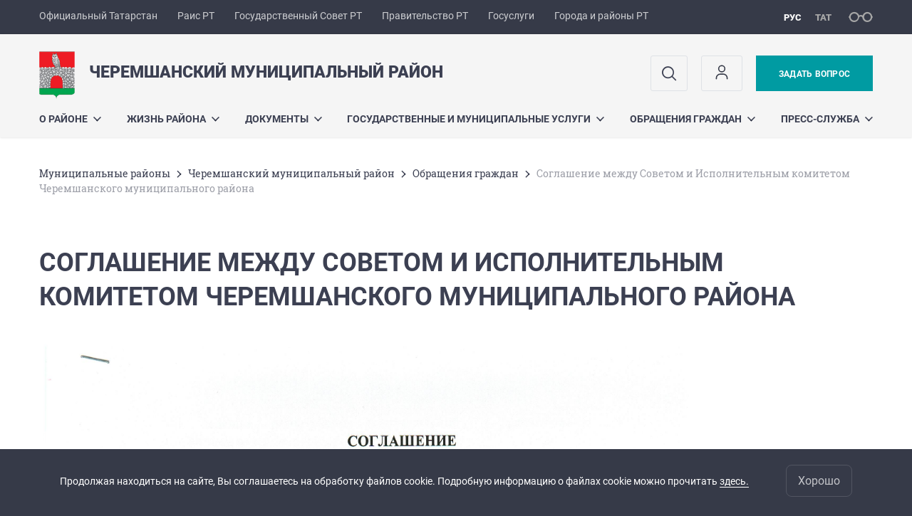

--- FILE ---
content_type: text/html; charset=UTF-8
request_url: https://cheremshan.tatarstan.ru/soglashenie-mezhdu-sovetom-i-ispolnitelnim.htm
body_size: 12583
content:
<!DOCTYPE html>
<html xmlns:og="//ogp.me/ns#" lang='ru'>
<head>
	<meta charset='utf-8'>
<meta content="IE=9" http-equiv="X-UA-Compatible">
<title>Соглашение между Советом и Исполнительным комитетом Черемшанского муниципального района</title>
<meta property="og:url" content="https://cheremshan.tatarstan.ru/soglashenie-mezhdu-sovetom-i-ispolnitelnim.htm" />
<meta property="og:site_name" content="Черемшанский муниципальный район" />
<meta property="og:title" content="Соглашение между Советом и Исполнительным комитетом Черемшанского муниципального района" />

<meta property="og:url" content="//cheremshan.tatarstan.ru/soglashenie-mezhdu-sovetom-i-ispolnitelnim.htm" />
<link rel="canonical" href="https://cheremshan.tatarstan.ru/soglashenie-mezhdu-sovetom-i-ispolnitelnim.htm"/>


  <link rel='stylesheet' href='/design/aaa/css/msu.css?f=1768301450'>



<meta name='format-detection' content='telephone=yes'>

  <link rel='subresource' href='/design/aaa/js/prod/manifest.js?f=1768301451'>
  <link rel='subresource' href='/design/aaa/js/prod/vendor.js?f=1768301451'>
  <link rel='subresource' href='/design/aaa/js/prod/common.js?f=1768301451'>

<link rel="icon" type="image/png" href="/favicon-32x32.png?v=2" sizes="32x32" />
<link rel="icon" type="image/png" href="/favicon-16x16.png?v=2" sizes="16x16" />








</head>
<body>
<div id='app' class='app theme-msu'>
	<div class='crossbar hidden-xs'>
	<div class='container-fluid'>
        <noindex>
		<div class='crossbar__menu'>
							<a href='//tatarstan.ru/' rel="nofollow" class='crossbar__menu-item' title='Официальный Татарстан'>Официальный Татарстан</a>
				<a href='//rais.tatarstan.ru/' rel="nofollow" class='crossbar__menu-item' title='Раис Республики Татарстан'>Раис РТ</a>
                <a href='//gossov.tatarstan.ru/' rel="nofollow" class='crossbar__menu-item' title='Государственный Совет Республики Татарстан'>Государственный Совет РТ</a>
                <a href='//prav.tatarstan.ru/' rel="nofollow" class='crossbar__menu-item' title='Правительство Республики Татарстан'>Правительство РТ</a>
				<a href='https://uslugi.tatarstan.ru/' rel="nofollow" class='crossbar__menu-item' title='Госуслуги'>Госуслуги</a>
				<a href='//msu.tatarstan.ru/' rel="nofollow" class='crossbar__menu-item' title='Города и районы Республики Татарстан'>Города и районы РТ</a>
                <!--a href="http://100.tatarstan.ru" rel="nofollow" class='crossbar__menu-item'>
                    <img src="/design/img/100-header.png" alt="100">
                </a-->
							
		</div>
        </noindex>
		<div class='crossbar__accessibility' @click='toggleImpairedMode'>
			<span class='icon-spectacles'></span>
		</div>
		<div class='crossbar__langs'>
								<a href='/' class='crossbar__langs-item crossbar__langs-item--selected'>
				рус
			</a>
										<a href='/tat/' class='crossbar__langs-item'>
				тат
			</a>
						</div>
	</div>
</div>


	
<gl-impaired-panel></gl-impaired-panel>
<div class='header' :class='{ "header--safari": isSafari }'>
	<div class='container-fluid'>
		<div class='header__tools'>
			<div class='row'>
				<a href='/' class='logo logo--cheremshan'>
										<div class="logo__slogan-wrapper ">
            <div class='logo__slogan logo__slogan--primary'>Черемшанский муниципальный район</div>
            <div class='logo__slogan logo__slogan--default'></div>
          </div>
          				</a>
			</div>
			<div class='hidden-xs'>
        <div class='header__impaired header__langs crossbar__langs'>
                                          <a href='/' class='crossbar__langs-item crossbar__langs-item--selected'>
                рус
              </a>
                                                      <a href='/tat/' class='crossbar__langs-item'>
                тат
              </a>
                                </div>

				<div class='header__search'>
					            <span class='header__buttons'>
					   <span onclick="showSearch()" class="btn keys" title="Поиск">
                          <span class="icon icon-search hidden-xs"></span>
					  </span>
					</span>
					                                            						<span class='header__buttons'>
                            					   <span class="btn keys" title="Личный кабинет" onclick="window.location.href='/index.htm/login/'">
                          <span class="icon user hidden-xs">
                              <svg width="26" height="26" viewBox="0 0 26 26" fill="none" xmlns="http://www.w3.org/2000/svg">
<path d="M5.41699 21.6667V20.5833C5.41699 17.5918 7.84212 15.1667 10.8337 15.1667H15.167C18.1585 15.1667 20.5837 17.5918 20.5837 20.5833V21.6667M17.3337 7.58333C17.3337 9.97657 15.3935 11.9167 13.0003 11.9167C10.6071 11.9167 8.66699 9.97657 8.66699 7.58333C8.66699 5.1901 10.6071 3.25 13.0003 3.25C15.3935 3.25 17.3337 5.1901 17.3337 7.58333Z" stroke="#363A48" stroke-width="1.6" stroke-linecap="round" stroke-linejoin="round"/>
</svg>
                          </span>
					  </span>
                                <gl-switch :remember='true' identify-by='reception' url='/cheremshan/internet_reception.htm' inline-template>
                                    <a @click="setSelected('splash')" href="/cheremshan/internet_reception.htm" class='btn btn--primary'>
                                        Задать вопрос                                    </a>
                                </gl-switch>
                            						</span>
									</div>
			</div>
		</div>
		<div class='header__menu hidden-xs'>
	<gl-dropdown inline-template>
		<div class='menu '>
			          											<div class='menu__item' @mouseleave='hide'>
							<a @mouseenter='show' href='/o-rayone.htm' class='menu__link menu__link--dropdown'>
								О районе <span class='icon-arrow-down'></span>
							</a>
							<transition name='slide-fade'>
								<div v-cloak 
									v-if='selected === "О районе"' 
									class='dropdown'>
																			<a href='/rukovoditel-munitsipalnogo-rayona.htm' class='dropdown__link'>Глава муниципального района</a>
																			<a href='/rukovoditel-ispolnitelnogo-komiteta-1099457.htm' class='dropdown__link'>Руководитель Исполнительного комитета муниципального района</a>
																			<a href='/o-rayone-28441.htm' class='dropdown__link'>Общая информация о районе</a>
																			<a href='/about/municipal_formations.htm' class='dropdown__link'>Главы сельских поселений</a>
																			<a href='/cheremshan/administer.htm' class='dropdown__link'>Органы управления</a>
																			<a href='/mobr.htm' class='dropdown__link'>Сельские поселения</a>
																			<a href='/karta-cheremshanskogo-munitsipalnogo-rayona.htm' class='dropdown__link'>Карта Черемшанского муниципального района</a>
																			<a href='/geraldika.htm' class='dropdown__link'>Геральдика</a>
																			<a href='http://www.youtube.com/watch?v=4vbWoQdpnTI' class='dropdown__link'>Черемшан - крепость и село</a>
																			<a href='http://makovski.ru/books/read/86' class='dropdown__link'>90- Лет Черемшанскому району</a>
																			<a href='/istoriya-rayona.htm' class='dropdown__link'>История района</a>
																			<a href='/perechen-obektov-nahodyashchihsya-v-sobstvennosti.htm' class='dropdown__link'>Перечень объектов, находящихся в собственности Черемшанского муниципального района</a>
																			<a href='https://slava-dan.tatarstan.ru/cheremshanskiy-munitsipalniy-rayon.htm' class='dropdown__link'>Герои советского союза</a>
																			<a href='/investitsionniy-pasport-munitsipalnogo-rayona.htm' class='dropdown__link'>Инвестиционный паспорт муниципального района</a>
																			<a href='/cheremshan-zemlyachestvo.htm' class='dropdown__link'>Черемшан Землячество</a>
																	</div>
							</transition>
						</div>
									          											<div class='menu__item' @mouseleave='hide'>
							<a @mouseenter='show' href='/#activity-block' class='menu__link menu__link--dropdown'>
								Жизнь района <span class='icon-arrow-down'></span>
							</a>
							<transition name='slide-fade'>
								<div v-cloak 
									v-if='selected === "Жизнь района"' 
									class='dropdown'>
																			<a href='/obratnaya-svyaz.htm' class='dropdown__link'>Обратная связь</a>
																			<a href='/initsiativnoe-byudzhetirovanie.htm' class='dropdown__link'>Инициативное бюджетирование</a>
																			<a href='http://cheremshan.tatarstan.ru/rus/mobr.htm' class='dropdown__link'>Сельские поселения</a>
																			<a href='/sluzhbi-i-organizatsii-rayona.htm' class='dropdown__link'>Службы и организации района</a>
																			<a href='/protivodeystvie-korruptsii-131603.htm' class='dropdown__link'>Противодействие коррупции</a>
																			<a href='/plani-i-rezultati-proverok.htm' class='dropdown__link'>Муниципальный контроль</a>
																			<a href='/komissii.htm' class='dropdown__link'>Комиссии</a>
																			<a href='http://cheremshan.tatarstan.ru/rus/investitsionnaya-deyatelnost.htm' class='dropdown__link'>Инвестиционная деятельность</a>
																			<a href='/obshchestvenniy-sovet.htm' class='dropdown__link'>ОБЩЕСТВЕННЫЙ СОВЕТ ПО ПРОВЕДЕНИЮ НЕЗАВИСИМОЙ ОЦЕНКИ КАЧЕСТВА УСЛОВИЙ ОКАЗАНИЯ УСЛУГ ОРГАНИЗАЦИЯМИ В СФЕРЕ КУЛЬТУРЫ И ОБРАЗОВАНИЯ</a>
																			<a href='/zhile-molodim-rt.htm' class='dropdown__link'>Жилье Молодым семьям РТ</a>
																			<a href='/konkursniy-otbor-na-predostavlenie-subsidiy.htm' class='dropdown__link'>Конкурсный отбор на предоставление субсидий</a>
																			<a href='/munitsipalno-chastnoe-partnerstvo.htm' class='dropdown__link'>МУНИЦИПАЛЬНО-ЧАСТНОЕ ПАРТНЕРСТВО</a>
																			<a href='/obshchestvenniy-sovet-3444477.htm' class='dropdown__link'>Общественный совет</a>
																			<a href='https://cheremshan.tatarstan.ru/profsoyuznaya-zhizn.htm' class='dropdown__link'>ПРОФСОЮЗ</a>
																			<a href='/programmi-proekti-konkursi.htm' class='dropdown__link'>Программы, проекты, конкурсы</a>
																			<a href='/munitsipalniy-zakaz.htm' class='dropdown__link'>Муниципальный заказ</a>
																			<a href='/statisticheskaya-informatsiya.htm' class='dropdown__link'>Статистическая информация</a>
																			<a href='/informatsiya-dlya-subektov-malogo-i-srednego.htm' class='dropdown__link'>Информация для субъектов малого  и среднего предпринимательства</a>
																			<a href='/ispolzovanie-byudzheta.htm' class='dropdown__link'>Использование бюджета</a>
																			<a href='/kadrovaya-politika.htm' class='dropdown__link'>Кадровая политика</a>
																			<a href='/natsionalnie-proekti.htm' class='dropdown__link'>НАЦИОНАЛЬНЫЕ ПРОЕКТЫ</a>
																			<a href='/zashchita-prav-potrebiteley.htm' class='dropdown__link'>Защита прав потребителей</a>
																			<a href='/tematicheskie-razdeli.htm' class='dropdown__link'>Тематические разделы</a>
																			<a href='/virtualniy-uchebno-konsultatsionniy-punkt-po.htm' class='dropdown__link'>Виртуальный учебно-консультационный пункт по гражданской обороне и чрезвычайным ситуациям Черемшанского муниципального района Республики Татарстан</a>
																	</div>
							</transition>
						</div>
									          											<div class='menu__item' @mouseleave='hide'>
							<a @mouseenter='show' href='/dokumenti-112485.htm' class='menu__link menu__link--dropdown'>
								Документы <span class='icon-arrow-down'></span>
							</a>
							<transition name='slide-fade'>
								<div v-cloak 
									v-if='selected === "Документы"' 
									class='dropdown'>
																			<a href='/pravovoe-prosveshchenie.htm' class='dropdown__link'>Правовое просвещение</a>
																			<a href='/statusnie-dokumenti.htm' class='dropdown__link'>Статусные документы</a>
																			<a href='http://pravo.tatarstan.ru/rus/npa_msu/cheremshan' class='dropdown__link'>Правовой портал</a>
																			<a href='/reestri-munitsipalnih-normativnih-pravovih-aktov.htm' class='dropdown__link'>Реестры муниципальных нормативных правовых актов</a>
																			<a href='/proekti-dokumentov-620987.htm' class='dropdown__link'>Проекты документов</a>
																			<a href='http://pravo.tatarstan.ru/rus/cheremshan/oms/sovet' class='dropdown__link'>Решения Совета МО на Правовом портале РТ</a>
																			<a href='/resheniya-soveta-mo.htm' class='dropdown__link'>Решения Совета МО</a>
																			<a href='http://pravo.tatarstan.ru/rus/cheremshan/oms/glava' class='dropdown__link'>Постановления Главы Черемшанского муниципального района на Правовом портале РТ</a>
																			<a href='/postanovleniya-glavi-cheremshanskogo-munitsipalnog.htm' class='dropdown__link'>Постановления Главы Черемшанского муниципального района</a>
																			<a href='http://pravo.tatarstan.ru/rus/cheremshan/oms/ik' class='dropdown__link'>Постановления и распоряжения Руководителя Исполнительного комитета на Правовом портале РТ</a>
																			<a href='/postanovleniya-i-rasporyazheniya-rukovoditelya.htm' class='dropdown__link'>Постановления и распоряжения Руководителя Исполнительного комитета</a>
																			<a href='/mobilizatsiya.htm' class='dropdown__link'>Отбор граждан в мобилизационный людской резерв</a>
																	</div>
							</transition>
						</div>
									          											<div class='menu__item' @mouseleave='hide'>
							<a @mouseenter='show' href='/gosudarstvennie-i-munitsipalnie-uslugi.htm' class='menu__link menu__link--dropdown'>
								Государственные и муниципальные услуги <span class='icon-arrow-down'></span>
							</a>
							<transition name='slide-fade'>
								<div v-cloak 
									v-if='selected === "Государственные и муниципальные услуги"' 
									class='dropdown'>
																			<a href='/perechen-gosudarstvennih-i-munitsipalnih-uslug.htm' class='dropdown__link'>Перечень государственных и муниципальных услуг, предоставляемых органами местного самоуправления</a>
																			<a href='/utverzhdennie-administrativnie-reglamenti-v-sfere-584863.htm' class='dropdown__link'>Административные регламенты предоставления государственных услуг</a>
																			<a href='/tehnologicheskie-shemi-predostavleniya-2934957.htm' class='dropdown__link'>Технологические схемы предоставления муниципальных услуг</a>
																			<a href='/utverzhdennie-administrativnie-reglamenti-v-sfere-496921.htm' class='dropdown__link'>Административные регламенты предоставления муниципальных услуг</a>
																			<a href='/tehnologicheskie-shemi-predostavleniya.htm' class='dropdown__link'>Технологические схемы предоставления государственных услуг</a>
																			<a href='/tsentr-obsluzhivaniya-polzovateley-edinogo.htm' class='dropdown__link'>ЦЕНТР ОБСЛУЖИВАНИЯ ПОЛЬЗОВАТЕЛЕЙ ЕДИНОГО ПОРТАЛА ГОСУСЛУГ</a>
																			<a href='/elektronnie-uslugi.htm' class='dropdown__link'>ЭЛЕКТРОННЫЕ УСЛУГИ</a>
																			<a href='https://uslugi.tatarstan.ru/mfc/cheremshan/services?organization_filter=22274' class='dropdown__link'>ПОЛНЫЙ ПЕРЕЧЕНЬ УСЛУГ, КОТОРЫЕ ПРЕДОСТОВЛЯЮТСЯ В МУНИЦИПАЛЬНОМ РАЙОНЕ</a>
																			<a href='http://roskadastr.tatarstan.ru/rus/dlya_organov_vlasti.htm' class='dropdown__link'>Кадастровая палата информирует - для органов государственной власти и местного самоуправления</a>
																			<a href='http://mvd.tatarstan.ru/rus/predostavlenie-gosudarstvennih-uslug.htm' class='dropdown__link'>Предоставление государственных услуг МВД Республики Татарстан</a>
																			<a href='/mnogofunktsionalniy-tsentr-mfts.htm' class='dropdown__link'>МНОГОФУНКЦИОНАЛЬНЫЙ ЦЕНТР (МФЦ)</a>
																			<a href='http://pravo.tatarstan.ru/rus/cheremshan/oms/ik' class='dropdown__link'>Постановления Исполнительного комитета</a>
																	</div>
							</transition>
						</div>
									          											<div class='menu__item' @mouseleave='hide'>
							<a @mouseenter='show' href='/obrashcheniya-grazhdan.htm' class='menu__link menu__link--dropdown'>
								Обращения граждан <span class='icon-arrow-down'></span>
							</a>
							<transition name='slide-fade'>
								<div v-cloak 
									v-if='selected === "Обращения граждан"' 
									class='dropdown'>
																			<a href='/poryadok-i-vremya-priyoma-grazhdan-609114.htm' class='dropdown__link'>Время приёма граждан</a>
																			<a href='/normativno-pravovie-akti-svyazannie-s.htm' class='dropdown__link'>Нормативно правовые документы</a>
																			<a href='/obzor-obrashcheniya-grazhdan.htm' class='dropdown__link'>Обзор обращения граждан</a>
																			<a href='/soglashenie-mezhdu-sovetom-i-ispolnitelnim.htm' class='dropdown__link'>Соглашение между Советом и Исполнительным комитетом Черемшанского муниципального района</a>
																			<a href='/cheremshan/internet_reception.htm' class='dropdown__link'>Интернет-приемная</a>
																			<a href='http://cheremshan.tatarstan.ru/rus/cheremshan/internet_reception.htm/message-status.htm' class='dropdown__link'>Проверка статуса обращения</a>
																			<a href='/grafik-lichnogo-priema-grazhdan-mestnoy.htm' class='dropdown__link'>График личного приема граждан Местной общественной приемной Черемшанского местного отделения Татарстанского и регионального отделения Партии &quot;Единая Россия&quot;.</a>
																			<a href='/obraztsi-zayavleniy.htm' class='dropdown__link'>Образцы заявлений</a>
																			<a href='/chasto-zadavaemie-voprosi-6104869.htm' class='dropdown__link'>Часто задаваемые вопросы</a>
																	</div>
							</transition>
						</div>
									          											<div class='menu__item' @mouseleave='hide'>
							<a @mouseenter='show' href='/press-sluzhba.htm' class='menu__link menu__link--dropdown'>
								Пресс-служба <span class='icon-arrow-down'></span>
							</a>
							<transition name='slide-fade'>
								<div v-cloak 
									v-if='selected === "Пресс-служба"' 
									class='dropdown'>
																			<a href='/index.htm/news/tape/' class='dropdown__link'>Лента новостей</a>
																			<a href='/press/fotoreport.htm' class='dropdown__link'>Фоторепортажи</a>
																			<a href='/pressa/video.htm' class='dropdown__link'>Видеорепортажи</a>
																			<a href='/ch-e-r-e-m-sh-a-n-v-sotsialnih-setyah.htm' class='dropdown__link'>Черемшан в социальных сетях</a>
																			<a href='/press-relizi.htm' class='dropdown__link'>Пресс релизы</a>
																			<a href='/ofitsialnie-vistupleniya-glavi.htm' class='dropdown__link'>Официальные выступления Главы</a>
																			<a href='/ofitsialniy-blog-glavi.htm' class='dropdown__link'>Официальный блог Главы</a>
																			<a href='/kontakti.htm' class='dropdown__link'>Контакты</a>
																			<a href='/rayonnaya-gazeta-beznen-chirmeshen-nash-cheremshan.htm' class='dropdown__link'>Районная газета «Безнен Чирмешэн» - «Наш Черемшан»</a>
																			<a href='/razvitie-tsifrovogo-televideniiya.htm' class='dropdown__link'>Развитие цифрового телевидениия</a>
																			<a href='http://cheremshan.tatarstan.ru/rus/info.php?id=411802' class='dropdown__link'>Вакансии от работодателей</a>
																			<a href='/otdel-upravleniya-rosreestra-po-rt.htm' class='dropdown__link'>ОТДЕЛ УПРАВЛЕНИЯ РОСРЕЕСТРА ПО РТ</a>
																	</div>
							</transition>
						</div>
											</div>
	</gl-dropdown>
</div>

		<span class='visible-xs'>
      <span class='header__toggle' @click='toggleMobileMenu'>
        <span class='icon-hamburger'></span>
        <span class='icon-close'></span>
      </span>
		</span>
	</div>
</div>



<gl-mobile-menu :additional='[{"label":"\u041b\u0438\u0447\u043d\u044b\u0439 \u043a\u0430\u0431\u0438\u043d\u0435\u0442","link":"https:\/\/cheremshan.tatarstan.ru\/index.htm\/login\/"}]' :langs='[{"key":"rus","val":"\/soglashenie-mezhdu-sovetom-i-ispolnitelnim.htm","label":"\u0420\u0423\u0421"},{"key":"tat","val":"\/tat\/soglashenie-mezhdu-sovetom-i-ispolnitelnim.htm","label":"\u0422\u0410\u0422"}]' :list='{
    "О районе": {
        "Глава муниципального района": "/rukovoditel-munitsipalnogo-rayona.htm",
        "Руководитель Исполнительного комитета муниципального района": "/rukovoditel-ispolnitelnogo-komiteta-1099457.htm",
        "Общая информация о районе": "/o-rayone-28441.htm",
        "Главы сельских поселений": "/about/municipal_formations.htm",
        "Органы управления": "/cheremshan/administer.htm",
        "Сельские поселения": "/mobr.htm",
        "Карта Черемшанского муниципального района": "/karta-cheremshanskogo-munitsipalnogo-rayona.htm",
        "Геральдика": "/geraldika.htm",
        "Черемшан - крепость и село": "http://www.youtube.com/watch?v=4vbWoQdpnTI",
        "90- Лет Черемшанскому району": "http://makovski.ru/books/read/86",
        "История района": "/istoriya-rayona.htm",
        "Перечень объектов, находящихся в собственности Черемшанского муниципального района": "/perechen-obektov-nahodyashchihsya-v-sobstvennosti.htm",
        "Герои советского союза": "https://slava-dan.tatarstan.ru/cheremshanskiy-munitsipalniy-rayon.htm",
        "Инвестиционный паспорт муниципального района": "/investitsionniy-pasport-munitsipalnogo-rayona.htm",
        "Черемшан Землячество": "/cheremshan-zemlyachestvo.htm"
    },
    "Жизнь района": {
        "Обратная связь": "/obratnaya-svyaz.htm",
        "Инициативное бюджетирование": "/initsiativnoe-byudzhetirovanie.htm",
        "Сельские поселения": "http://cheremshan.tatarstan.ru/rus/mobr.htm",
        "Службы и организации района": "/sluzhbi-i-organizatsii-rayona.htm",
        "Противодействие коррупции": "/protivodeystvie-korruptsii-131603.htm",
        "Муниципальный контроль": "/plani-i-rezultati-proverok.htm",
        "Комиссии": "/komissii.htm",
        "Инвестиционная деятельность": "http://cheremshan.tatarstan.ru/rus/investitsionnaya-deyatelnost.htm",
        "ОБЩЕСТВЕННЫЙ СОВЕТ ПО ПРОВЕДЕНИЮ НЕЗАВИСИМОЙ ОЦЕНКИ КАЧЕСТВА УСЛОВИЙ ОКАЗАНИЯ УСЛУГ ОРГАНИЗАЦИЯМИ В СФЕРЕ КУЛЬТУРЫ И ОБРАЗОВАНИЯ": "/obshchestvenniy-sovet.htm",
        "Жилье Молодым семьям РТ": "/zhile-molodim-rt.htm",
        "Конкурсный отбор на предоставление субсидий": "/konkursniy-otbor-na-predostavlenie-subsidiy.htm",
        "МУНИЦИПАЛЬНО-ЧАСТНОЕ ПАРТНЕРСТВО": "/munitsipalno-chastnoe-partnerstvo.htm",
        "Общественный совет": "/obshchestvenniy-sovet-3444477.htm",
        "ПРОФСОЮЗ": "https://cheremshan.tatarstan.ru/profsoyuznaya-zhizn.htm",
        "Программы, проекты, конкурсы": "/programmi-proekti-konkursi.htm",
        "Муниципальный заказ": "/munitsipalniy-zakaz.htm",
        "Статистическая информация": "/statisticheskaya-informatsiya.htm",
        "Информация для субъектов малого  и среднего предпринимательства": "/informatsiya-dlya-subektov-malogo-i-srednego.htm",
        "Использование бюджета": "/ispolzovanie-byudzheta.htm",
        "Кадровая политика": "/kadrovaya-politika.htm",
        "НАЦИОНАЛЬНЫЕ ПРОЕКТЫ": "/natsionalnie-proekti.htm",
        "Защита прав потребителей": "/zashchita-prav-potrebiteley.htm",
        "Тематические разделы": "/tematicheskie-razdeli.htm",
        "Виртуальный учебно-консультационный пункт по гражданской обороне и чрезвычайным ситуациям Черемшанского муниципального района Республики Татарстан": "/virtualniy-uchebno-konsultatsionniy-punkt-po.htm"
    },
    "Документы": {
        "Правовое просвещение": "/pravovoe-prosveshchenie.htm",
        "Статусные документы": "/statusnie-dokumenti.htm",
        "Правовой портал": "http://pravo.tatarstan.ru/rus/npa_msu/cheremshan",
        "Реестры муниципальных нормативных правовых актов": "/reestri-munitsipalnih-normativnih-pravovih-aktov.htm",
        "Проекты документов": "/proekti-dokumentov-620987.htm",
        "Решения Совета МО на Правовом портале РТ": "http://pravo.tatarstan.ru/rus/cheremshan/oms/sovet",
        "Решения Совета МО": "/resheniya-soveta-mo.htm",
        "Постановления Главы Черемшанского муниципального района на Правовом портале РТ": "http://pravo.tatarstan.ru/rus/cheremshan/oms/glava",
        "Постановления Главы Черемшанского муниципального района": "/postanovleniya-glavi-cheremshanskogo-munitsipalnog.htm",
        "Постановления и распоряжения Руководителя Исполнительного комитета на Правовом портале РТ": "http://pravo.tatarstan.ru/rus/cheremshan/oms/ik",
        "Постановления и распоряжения Руководителя Исполнительного комитета": "/postanovleniya-i-rasporyazheniya-rukovoditelya.htm",
        "Отбор граждан в мобилизационный людской резерв": "/mobilizatsiya.htm"
    },
    "Государственные и муниципальные услуги": {
        "Перечень государственных и муниципальных услуг, предоставляемых органами местного самоуправления": "/perechen-gosudarstvennih-i-munitsipalnih-uslug.htm",
        "Административные регламенты предоставления государственных услуг": "/utverzhdennie-administrativnie-reglamenti-v-sfere-584863.htm",
        "Технологические схемы предоставления муниципальных услуг": "/tehnologicheskie-shemi-predostavleniya-2934957.htm",
        "Административные регламенты предоставления муниципальных услуг": "/utverzhdennie-administrativnie-reglamenti-v-sfere-496921.htm",
        "Технологические схемы предоставления государственных услуг": "/tehnologicheskie-shemi-predostavleniya.htm",
        "ЦЕНТР ОБСЛУЖИВАНИЯ ПОЛЬЗОВАТЕЛЕЙ ЕДИНОГО ПОРТАЛА ГОСУСЛУГ": "/tsentr-obsluzhivaniya-polzovateley-edinogo.htm",
        "ЭЛЕКТРОННЫЕ УСЛУГИ": "/elektronnie-uslugi.htm",
        "ПОЛНЫЙ ПЕРЕЧЕНЬ УСЛУГ, КОТОРЫЕ ПРЕДОСТОВЛЯЮТСЯ В МУНИЦИПАЛЬНОМ РАЙОНЕ": "https://uslugi.tatarstan.ru/mfc/cheremshan/services?organization_filter=22274",
        "Кадастровая палата информирует - для органов государственной власти и местного самоуправления": "http://roskadastr.tatarstan.ru/rus/dlya_organov_vlasti.htm",
        "Предоставление государственных услуг МВД Республики Татарстан": "http://mvd.tatarstan.ru/rus/predostavlenie-gosudarstvennih-uslug.htm",
        "МНОГОФУНКЦИОНАЛЬНЫЙ ЦЕНТР (МФЦ)": "/mnogofunktsionalniy-tsentr-mfts.htm",
        "Постановления Исполнительного комитета": "http://pravo.tatarstan.ru/rus/cheremshan/oms/ik"
    },
    "Обращения граждан": {
        "Время приёма граждан": "/poryadok-i-vremya-priyoma-grazhdan-609114.htm",
        "Нормативно правовые документы": "/normativno-pravovie-akti-svyazannie-s.htm",
        "Обзор обращения граждан": "/obzor-obrashcheniya-grazhdan.htm",
        "Соглашение между Советом и Исполнительным комитетом Черемшанского муниципального района": "/soglashenie-mezhdu-sovetom-i-ispolnitelnim.htm",
        "Интернет-приемная": "/cheremshan/internet_reception.htm",
        "Проверка статуса обращения": "http://cheremshan.tatarstan.ru/rus/cheremshan/internet_reception.htm/message-status.htm",
        "График личного приема граждан Местной общественной приемной Черемшанского местного отделения Татарстанского и регионального отделения Партии \"Единая Россия\".": "/grafik-lichnogo-priema-grazhdan-mestnoy.htm",
        "Образцы заявлений": "/obraztsi-zayavleniy.htm",
        "Часто задаваемые вопросы": "/chasto-zadavaemie-voprosi-6104869.htm"
    },
    "Пресс-служба": {
        "Лента новостей": "/index.htm/news/tape/",
        "Фоторепортажи": "/press/fotoreport.htm",
        "Видеорепортажи": "/pressa/video.htm",
        "Черемшан в социальных сетях": "/ch-e-r-e-m-sh-a-n-v-sotsialnih-setyah.htm",
        "Пресс релизы": "/press-relizi.htm",
        "Официальные выступления Главы": "/ofitsialnie-vistupleniya-glavi.htm",
        "Официальный блог Главы": "/ofitsialniy-blog-glavi.htm",
        "Контакты": "/kontakti.htm",
        "Районная газета «Безнен Чирмешэн» - «Наш Черемшан»": "/rayonnaya-gazeta-beznen-chirmeshen-nash-cheremshan.htm",
        "Развитие цифрового телевидениия": "/razvitie-tsifrovogo-televideniiya.htm",
        "Вакансии от работодателей": "http://cheremshan.tatarstan.ru/rus/info.php?id=411802",
        "ОТДЕЛ УПРАВЛЕНИЯ РОСРЕЕСТРА ПО РТ": "/otdel-upravleniya-rosreestra-po-rt.htm"
    }
}'></gl-mobile-menu>

<gl-rtindex-search-main param='q' action='/index.htm/gsearch' placeholder='Поиск по сайту'></gl-rtindex-search-main>

<script>
    function showSearch() {
        document.querySelector('.search_main').style.display = 'block'
        document.querySelector('.search_main__query').focus()
    }
</script>
	<div class='content '>
		<div class='container-fluid'>
					<div class='crumbs hidden-xs'>
			<gl-breadcrumbs>
							<a href='//msu.tatar.ru/mregions.htm' class='link crumbs__item'>Mуниципальные районы</a>
				<span class='icon-arrow-right'></span>
							<a href='//cheremshan.tatar.ru/index.htm' class='link crumbs__item'>Черемшанский муниципальный район</a>
				<span class='icon-arrow-right'></span>
							<a href='//cheremshan.tatar.ru/obrashcheniya-grazhdan.htm' class='link crumbs__item'>Обращения граждан</a>
				<span class='icon-arrow-right'></span>
						<span class='crumbs__item--last'>Соглашение между Советом и Исполнительным комитетом Черемшанского муниципального района</span>
			</gl-breadcrumbs>
		</div>

			<div class='content__main content__main--narrow'>
				<h1 class='h1'>Соглашение между Советом и Исполнительным комитетом Черемшанского муниципального района</h1>

<div class="wysiwyg__wrapper">
  <div class='wysiwyg' id='wysiwyg'>
    <gl-dirty-html container='wysiwyg'>
      <p><img alt="" src="/file/Image/Соглашение 18.04.2018.jpeg" style="width: 1000px; height: 1414px;" /></p>

<p><img alt="" src="/file/Image/Соглашение продолжение.jpeg" style="width: 1000px; height: 1414px;" /></p>
              <p>
        Последнее обновление: 21 апреля 2018 г., 09:35        </p>
          </gl-dirty-html>
  </div>
</div>
			</div>
		</div>

		<div class="hidden-xs" v-sticky sticky-side='bottom'>
        	    	</div>

		
	</div>
	<gl-private-policy :privacy-policy="false"></gl-private-policy>
<div class='footer'>
    <gl-cookie-info :privacy-policy="false"></gl-cookie-info>

    <div class='container-fluid'>

    <hr class="hr impaired-visible"/>

        <div class='footnav'>
	<div class='row'>
		        		<div class='col-sm-3'>
        			<div class='footnav__section'>
        						<div class='footnav__title'><a href='/o-rayone.htm' class='footnav__link link'>О районе</a></div>
				<div class='hidden-xs'>
							<div class='footnav__item'>
					<a href='/rukovoditel-munitsipalnogo-rayona.htm' class='footnav__link link'>Глава муниципального района</a>
				</div>
							<div class='footnav__item'>
					<a href='/rukovoditel-ispolnitelnogo-komiteta-1099457.htm' class='footnav__link link'>Руководитель Исполнительного комитета муниципального района</a>
				</div>
							<div class='footnav__item'>
					<a href='/o-rayone-28441.htm' class='footnav__link link'>Общая информация о районе</a>
				</div>
							<div class='footnav__item'>
					<a href='/about/municipal_formations.htm' class='footnav__link link'>Главы сельских поселений</a>
				</div>
							<div class='footnav__item'>
					<a href='/cheremshan/administer.htm' class='footnav__link link'>Органы управления</a>
				</div>
							<div class='footnav__item'>
					<a href='/mobr.htm' class='footnav__link link'>Сельские поселения</a>
				</div>
							<div class='footnav__item'>
					<a href='/karta-cheremshanskogo-munitsipalnogo-rayona.htm' class='footnav__link link'>Карта Черемшанского муниципального района</a>
				</div>
							<div class='footnav__item'>
					<a href='/geraldika.htm' class='footnav__link link'>Геральдика</a>
				</div>
							<div class='footnav__item'>
					<a href='http://www.youtube.com/watch?v=4vbWoQdpnTI' class='footnav__link link'>Черемшан - крепость и село</a>
				</div>
							<div class='footnav__item'>
					<a href='http://makovski.ru/books/read/86' class='footnav__link link'>90- Лет Черемшанскому району</a>
				</div>
							<div class='footnav__item'>
					<a href='/istoriya-rayona.htm' class='footnav__link link'>История района</a>
				</div>
							<div class='footnav__item'>
					<a href='/perechen-obektov-nahodyashchihsya-v-sobstvennosti.htm' class='footnav__link link'>Перечень объектов, находящихся в собственности Черемшанского муниципального района</a>
				</div>
							<div class='footnav__item'>
					<a href='https://slava-dan.tatarstan.ru/cheremshanskiy-munitsipalniy-rayon.htm' class='footnav__link link'>Герои советского союза</a>
				</div>
							<div class='footnav__item'>
					<a href='/investitsionniy-pasport-munitsipalnogo-rayona.htm' class='footnav__link link'>Инвестиционный паспорт муниципального района</a>
				</div>
							<div class='footnav__item'>
					<a href='/cheremshan-zemlyachestvo.htm' class='footnav__link link'>Черемшан Землячество</a>
				</div>
					</div>
	        			</div>
        		</div>
		        		<div class='col-sm-3'>
        			<div class='footnav__section'>
        						<div class='footnav__title'><a href='/dokumenti-112485.htm' class='footnav__link link'>Документы</a></div>
				<div class='hidden-xs'>
							<div class='footnav__item'>
					<a href='/pravovoe-prosveshchenie.htm' class='footnav__link link'>Правовое просвещение</a>
				</div>
							<div class='footnav__item'>
					<a href='/statusnie-dokumenti.htm' class='footnav__link link'>Статусные документы</a>
				</div>
							<div class='footnav__item'>
					<a href='http://pravo.tatarstan.ru/rus/npa_msu/cheremshan' class='footnav__link link'>Правовой портал</a>
				</div>
							<div class='footnav__item'>
					<a href='/reestri-munitsipalnih-normativnih-pravovih-aktov.htm' class='footnav__link link'>Реестры муниципальных нормативных правовых актов</a>
				</div>
							<div class='footnav__item'>
					<a href='/proekti-dokumentov-620987.htm' class='footnav__link link'>Проекты документов</a>
				</div>
							<div class='footnav__item'>
					<a href='http://pravo.tatarstan.ru/rus/cheremshan/oms/sovet' class='footnav__link link'>Решения Совета МО на Правовом портале РТ</a>
				</div>
							<div class='footnav__item'>
					<a href='/resheniya-soveta-mo.htm' class='footnav__link link'>Решения Совета МО</a>
				</div>
							<div class='footnav__item'>
					<a href='http://pravo.tatarstan.ru/rus/cheremshan/oms/glava' class='footnav__link link'>Постановления Главы Черемшанского муниципального района на Правовом портале РТ</a>
				</div>
							<div class='footnav__item'>
					<a href='/postanovleniya-glavi-cheremshanskogo-munitsipalnog.htm' class='footnav__link link'>Постановления Главы Черемшанского муниципального района</a>
				</div>
							<div class='footnav__item'>
					<a href='http://pravo.tatarstan.ru/rus/cheremshan/oms/ik' class='footnav__link link'>Постановления и распоряжения Руководителя Исполнительного комитета на Правовом портале РТ</a>
				</div>
							<div class='footnav__item'>
					<a href='/postanovleniya-i-rasporyazheniya-rukovoditelya.htm' class='footnav__link link'>Постановления и распоряжения Руководителя Исполнительного комитета</a>
				</div>
							<div class='footnav__item'>
					<a href='/mobilizatsiya.htm' class='footnav__link link'>Отбор граждан в мобилизационный людской резерв</a>
				</div>
							<div class='footnav__item'>
					<a href='/plan-meropriyatiy-cheremshanskogo-munitsipalnogo.htm' class='footnav__link link'>План мероприятий Черемшанского муниципального района</a>
				</div>
							<div class='footnav__item'>
					<a href='/antikorruptsionnaya-ekspertiza-npa.htm' class='footnav__link link'>Антикоррупционная экспертиза НПА</a>
				</div>
							<div class='footnav__item'>
					<a href='/soglasheniya.htm' class='footnav__link link'>СОГЛАШЕНИЯ</a>
				</div>
							<div class='footnav__item'>
					<a href='/soglasheniya-o-vzaimodeystvii-591204.htm' class='footnav__link link'>Соглашения о взаимодействии</a>
				</div>
							<div class='footnav__item'>
					<a href='/ohrana-truda.htm' class='footnav__link link'>ОХРАНА ТРУДА</a>
				</div>
							<div class='footnav__item'>
					<a href='http://mzio.tatarstan.ru/rus/info.php?id=591132' class='footnav__link link'>Результаты государственной кадастровой оценки</a>
				</div>
							<div class='footnav__item'>
					<a href='/informatsionnaya-bezopasnost.htm' class='footnav__link link'>ИНФОРМАЦИОННАЯ БЕЗОПАСНОСТЬ</a>
				</div>
							<div class='footnav__item'>
					<a href='/zashchita-personalnih-dannih.htm' class='footnav__link link'>ЗАЩИТА ПЕРСОНАЛЬНЫХ ДАННЫХ</a>
				</div>
							<div class='footnav__item'>
					<a href='/plan-antikrizisnih-meropriyatiy.htm' class='footnav__link link'>План антикризисных мероприятий</a>
				</div>
							<div class='footnav__item'>
					<a href='/polozhenie-o-poryadke-dostupa-v-zdanie-soveta.htm' class='footnav__link link'>Положение о порядке доступа в здание Совета Черемшанского муниципального района.</a>
				</div>
							<div class='footnav__item'>
					<a href='/resheniya-soveta-mo-4003977.htm' class='footnav__link link'>РЕШЕНИЯ СОВЕТА МО</a>
				</div>
							<div class='footnav__item'>
					<a href='/munitsipalnie-passazhirskie-perevozki-4728389.htm' class='footnav__link link'>Муниципальные пассажирские перевозки</a>
				</div>
					</div>
	        			</div>
        		</div>
		        		<div class='col-sm-3'>
        			<div class='footnav__section'>
        						<div class='footnav__title'><a href='/gosudarstvennie-i-munitsipalnie-uslugi.htm' class='footnav__link link'>Государственные и муниципальные услуги</a></div>
				<div class='hidden-xs'>
							<div class='footnav__item'>
					<a href='/perechen-gosudarstvennih-i-munitsipalnih-uslug.htm' class='footnav__link link'>Перечень государственных и муниципальных услуг, предоставляемых органами местного самоуправления</a>
				</div>
							<div class='footnav__item'>
					<a href='/utverzhdennie-administrativnie-reglamenti-v-sfere-584863.htm' class='footnav__link link'>Административные регламенты предоставления государственных услуг</a>
				</div>
							<div class='footnav__item'>
					<a href='/tehnologicheskie-shemi-predostavleniya-2934957.htm' class='footnav__link link'>Технологические схемы предоставления муниципальных услуг</a>
				</div>
							<div class='footnav__item'>
					<a href='/utverzhdennie-administrativnie-reglamenti-v-sfere-496921.htm' class='footnav__link link'>Административные регламенты предоставления муниципальных услуг</a>
				</div>
							<div class='footnav__item'>
					<a href='/tehnologicheskie-shemi-predostavleniya.htm' class='footnav__link link'>Технологические схемы предоставления государственных услуг</a>
				</div>
							<div class='footnav__item'>
					<a href='/tsentr-obsluzhivaniya-polzovateley-edinogo.htm' class='footnav__link link'>ЦЕНТР ОБСЛУЖИВАНИЯ ПОЛЬЗОВАТЕЛЕЙ ЕДИНОГО ПОРТАЛА ГОСУСЛУГ</a>
				</div>
							<div class='footnav__item'>
					<a href='/elektronnie-uslugi.htm' class='footnav__link link'>ЭЛЕКТРОННЫЕ УСЛУГИ</a>
				</div>
							<div class='footnav__item'>
					<a href='https://uslugi.tatarstan.ru/mfc/cheremshan/services?organization_filter=22274' class='footnav__link link'>ПОЛНЫЙ ПЕРЕЧЕНЬ УСЛУГ, КОТОРЫЕ ПРЕДОСТОВЛЯЮТСЯ В МУНИЦИПАЛЬНОМ РАЙОНЕ</a>
				</div>
							<div class='footnav__item'>
					<a href='http://roskadastr.tatarstan.ru/rus/dlya_organov_vlasti.htm' class='footnav__link link'>Кадастровая палата информирует - для органов государственной власти и местного самоуправления</a>
				</div>
							<div class='footnav__item'>
					<a href='http://mvd.tatarstan.ru/rus/predostavlenie-gosudarstvennih-uslug.htm' class='footnav__link link'>Предоставление государственных услуг МВД Республики Татарстан</a>
				</div>
							<div class='footnav__item'>
					<a href='/mnogofunktsionalniy-tsentr-mfts.htm' class='footnav__link link'>МНОГОФУНКЦИОНАЛЬНЫЙ ЦЕНТР (МФЦ)</a>
				</div>
							<div class='footnav__item'>
					<a href='http://pravo.tatarstan.ru/rus/cheremshan/oms/ik' class='footnav__link link'>Постановления Исполнительного комитета</a>
				</div>
					</div>
	        			</div>
        		</div>
		        		<div class='col-sm-3'>
        			<div class='footnav__section'>
        						<div class='footnav__title'><a href='/obrashcheniya-grazhdan.htm' class='footnav__link link'>Обращения граждан</a></div>
				<div class='hidden-xs'>
							<div class='footnav__item'>
					<a href='/poryadok-i-vremya-priyoma-grazhdan-609114.htm' class='footnav__link link'>Время приёма граждан</a>
				</div>
							<div class='footnav__item'>
					<a href='/normativno-pravovie-akti-svyazannie-s.htm' class='footnav__link link'>Нормативно правовые документы</a>
				</div>
							<div class='footnav__item'>
					<a href='/obzor-obrashcheniya-grazhdan.htm' class='footnav__link link'>Обзор обращения граждан</a>
				</div>
							<div class='footnav__item'>
					<a href='/soglashenie-mezhdu-sovetom-i-ispolnitelnim.htm' class='footnav__link link'>Соглашение между Советом и Исполнительным комитетом Черемшанского муниципального района</a>
				</div>
							<div class='footnav__item'>
					<a href='/cheremshan/internet_reception.htm' class='footnav__link link'>Интернет-приемная</a>
				</div>
							<div class='footnav__item'>
					<a href='http://cheremshan.tatarstan.ru/rus/cheremshan/internet_reception.htm/message-status.htm' class='footnav__link link'>Проверка статуса обращения</a>
				</div>
							<div class='footnav__item'>
					<a href='/grafik-lichnogo-priema-grazhdan-mestnoy.htm' class='footnav__link link'>График личного приема граждан Местной общественной приемной Черемшанского местного отделения Татарстанского и регионального отделения Партии &quot;Единая Россия&quot;.</a>
				</div>
							<div class='footnav__item'>
					<a href='/obraztsi-zayavleniy.htm' class='footnav__link link'>Образцы заявлений</a>
				</div>
							<div class='footnav__item'>
					<a href='/chasto-zadavaemie-voprosi-6104869.htm' class='footnav__link link'>Часто задаваемые вопросы</a>
				</div>
					</div>
	        			</div>
        		</div>
			</div>
</div>


		<div class='row'>
			<div class='col-xs-12 col-sm-4'>
				<div class='footer__row'>
					<a href='/' class='logo logo--inverse logo--small'>
                      <div >
              <div class='logo__slogan logo__slogan--primary'>Черемшанский муниципальный район</div>
              <div class='logo__slogan logo__slogan--default'></div>
            </div>
            					</a>
				</div>
			</div>
			<div class='col-xs-12 col-sm-4'>
				<div class='footer__row'>
									<div class='address'>
						<div class='address__row'>Адрес: 423100, Республика Татарстан, Черемшанский муниципальный район, с. Черемшан, ул. Советская, д. 32</div>						<div class='address__row'>Телефон:
                            <span v-possible-phone>
                                (84396) 2-59-00                            </span>
                        </div>                        <div class='address__row'>Факс: (84396) 2-59-00</div>                        <div class='address__row'>E-Mail: cheremshan@tatar.ru</div>                        					</div>
								</div>
			</div>
			<div class='col-xs-12 col-sm-4'>
				<div class='footer__row impaired-tar tar'>
										<div class='hidden-xs'>
						<a href='/cheremshan/internet_reception.htm' class='btn btn--primary'>Задать вопрос</a>
					</div>
					<div class='visible-xs'>
						<a href='/cheremshan/internet_reception.htm' class='btn btn--primary btn--wide'>Задать вопрос</a>
					</div>
					          <span class="impaired-visible" @click='toggleImpairedMode'>Обычная версия</span>
				</div>
			</div>
		</div>
	</div>
  <div class='footer__scrolltop visible-xs' onclick="window.scrollTo(0, 0);">
    <span class='btn btn--primary btn--square' @click='scrollTop(true)'>
      <span class='icon-arrow-up'></span>
    </span>
  </div>
</div>
<!-- timezone: Europe/Moscow --><!-- now(): 2026-01-19 16:54:52.882035+03 -->
<div class='copyrights'>

    
    <div class='copyrights__line'>Все материалы сайта доступны по лицензии:</div>
    <div class='copyrights__line'>Creative Commons Attribution 4.0 International</div>

  <div style="text-align: center; padding: 12px 0 0 0; color: #adb1e3; font-size: 12px;" class="hidden-xs">
	<span>Обнаружили ошибку?</span>
	Выделите слово или предложение и нажмите CTRL+ENTER</div>

  
      <!--счетчик mail.ru-->
      <script type="text/javascript">
          var _tmr = window._tmr || (window._tmr = []);
          _tmr.push({id: "1139026", type: "pageView", start: (new Date()).getTime()});
          (function (d, w, id) {
              if (d.getElementById(id)) return;
              var ts = d.createElement("script"); ts.type = "text/javascript"; ts.async = true; ts.id = id;
              ts.src = "https://top-fwz1.mail.ru/js/code.js";
              var f = function () {var s = d.getElementsByTagName("script")[0]; s.parentNode.insertBefore(ts, s);};
              if (w.opera == "[object Opera]") { d.addEventListener("DOMContentLoaded", f, false); } else { f(); }
          })(document, window, "topmailru-code");
      </script>
      <noscript>
          <div>
              <img src="https://top-fwz1.mail.ru/counter?id=1139026;js=na" style="border:0;position:absolute;left:-9999px;" alt="Top.Mail.Ru" />
          </div>
      </noscript>

      <!--счетчик Яндкекс.Метрики-->

      <script type="text/javascript">
          (function(m,e,t,r,i,k,a){m[i]=m[i]||function(){(m[i].a=m[i].a||[]).push(arguments)};
              m[i].l=1*new Date();k=e.createElement(t),a=e.getElementsByTagName(t)[0],k.async=1,k.src=r,a.parentNode.insertBefore(k,a)})
          (window, document, "script", "https://mc.yandex.ru/metrika/tag.js", "ym");

          ym(64917265, "init", {
              clickmap:true,
              trackLinks:true,
              accurateTrackBounce:true
          });
                    ym(36473150, "init", {
              clickmap:true,
              trackLinks:true,
              accurateTrackBounce:true,
              webvisor: true
          });
                </script>
      <noscript>
        <div>
          <img src="https://mc.yandex.ru/watch/64917265?ut=noindex" style="position:absolute; left:-9999px;" alt="" />
                    <img src="https://mc.yandex.ru/watch/36473150?ut=noindex" style="position:absolute; left:-9999px;" alt="" />
                  </div>
      </noscript>

      
</div>
<script src="/js/privacy-policy.js"></script>

</div>

	  <script src='/design/aaa/js/prod/manifest.js?f=1768301451'></script>
  <script src='/design/aaa/js/prod/vendor.js?f=1768301451'></script>
  <script src='/design/aaa/js/prod/common.js?f=1768301451'></script>
    
    </body>
</html>
